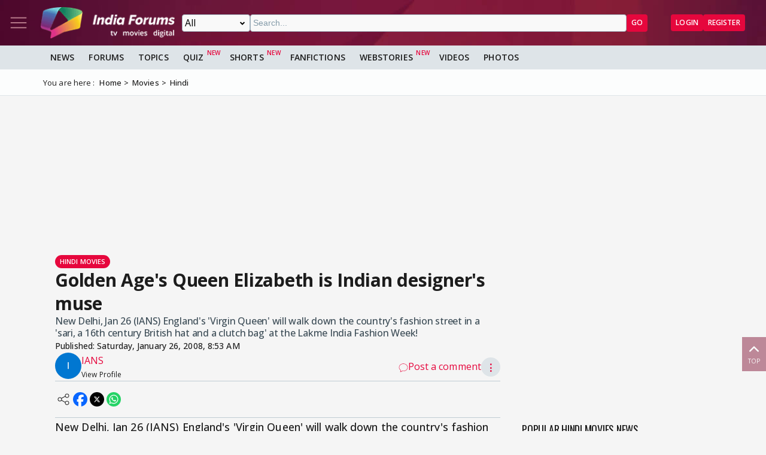

--- FILE ---
content_type: text/html; charset=utf-8
request_url: https://www.google.com/recaptcha/api2/aframe
body_size: 268
content:
<!DOCTYPE HTML><html><head><meta http-equiv="content-type" content="text/html; charset=UTF-8"></head><body><script nonce="6r3SSpBKPSuREmQzZNlGBQ">/** Anti-fraud and anti-abuse applications only. See google.com/recaptcha */ try{var clients={'sodar':'https://pagead2.googlesyndication.com/pagead/sodar?'};window.addEventListener("message",function(a){try{if(a.source===window.parent){var b=JSON.parse(a.data);var c=clients[b['id']];if(c){var d=document.createElement('img');d.src=c+b['params']+'&rc='+(localStorage.getItem("rc::a")?sessionStorage.getItem("rc::b"):"");window.document.body.appendChild(d);sessionStorage.setItem("rc::e",parseInt(sessionStorage.getItem("rc::e")||0)+1);localStorage.setItem("rc::h",'1770129690059');}}}catch(b){}});window.parent.postMessage("_grecaptcha_ready", "*");}catch(b){}</script></body></html>

--- FILE ---
content_type: application/javascript; charset=utf-8
request_url: https://fundingchoicesmessages.google.com/f/AGSKWxXSoKkoxgaejZxmxQB0-YVizrUKXVwVFF-mgGcNCXTODysyC9CvfHLfbZeyxmZGZelAUjpdY1ES9cxXEn-0wO86kG5tVZ6dDo4lQHI2Zb3hUlK5xHtZg0T9uR7yRu089dee8nUlPbx_HvMaq6YwzNHXWkCC6rtT7S-kOMmQMOlJZoAQlnUATdLf57CQ/__ad_sense//jquery.ad./adbucket./bauer.ads./advt.
body_size: -1287
content:
window['b00ef94d-e068-4e22-ad0b-4a495ac706c6'] = true;